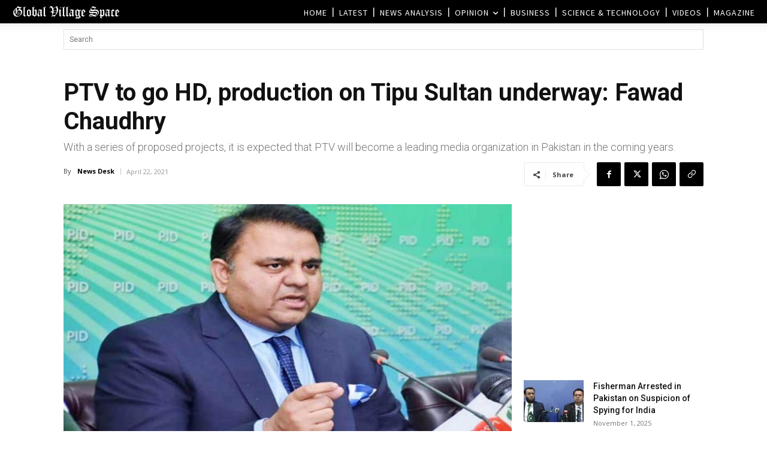

--- FILE ---
content_type: text/html; charset=UTF-8
request_url: https://www.globalvillagespace.com/wp-admin/admin-ajax.php?td_theme_name=Newspaper&v=12.7.3
body_size: 169
content:
{"272510":251}

--- FILE ---
content_type: text/html; charset=utf-8
request_url: https://www.google.com/recaptcha/api2/aframe
body_size: 268
content:
<!DOCTYPE HTML><html><head><meta http-equiv="content-type" content="text/html; charset=UTF-8"></head><body><script nonce="3v5v751niVkYxC5IoENWVw">/** Anti-fraud and anti-abuse applications only. See google.com/recaptcha */ try{var clients={'sodar':'https://pagead2.googlesyndication.com/pagead/sodar?'};window.addEventListener("message",function(a){try{if(a.source===window.parent){var b=JSON.parse(a.data);var c=clients[b['id']];if(c){var d=document.createElement('img');d.src=c+b['params']+'&rc='+(localStorage.getItem("rc::a")?sessionStorage.getItem("rc::b"):"");window.document.body.appendChild(d);sessionStorage.setItem("rc::e",parseInt(sessionStorage.getItem("rc::e")||0)+1);localStorage.setItem("rc::h",'1763013139406');}}}catch(b){}});window.parent.postMessage("_grecaptcha_ready", "*");}catch(b){}</script></body></html>